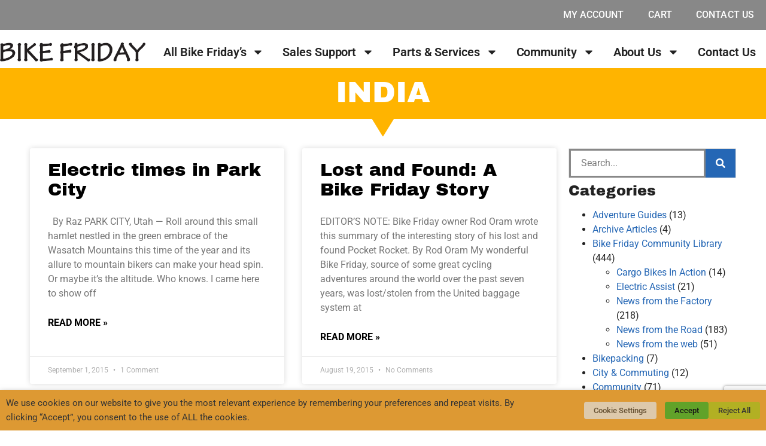

--- FILE ---
content_type: text/html; charset=utf-8
request_url: https://www.google.com/recaptcha/api2/anchor?ar=1&k=6LezapoUAAAAACALzQUoSOv-EwiBiCNgAtw399Sa&co=aHR0cHM6Ly9iaWtlZnJpZGF5LmNvbTo0NDM.&hl=en&v=PoyoqOPhxBO7pBk68S4YbpHZ&size=invisible&anchor-ms=20000&execute-ms=30000&cb=vh0xduowb80w
body_size: 48677
content:
<!DOCTYPE HTML><html dir="ltr" lang="en"><head><meta http-equiv="Content-Type" content="text/html; charset=UTF-8">
<meta http-equiv="X-UA-Compatible" content="IE=edge">
<title>reCAPTCHA</title>
<style type="text/css">
/* cyrillic-ext */
@font-face {
  font-family: 'Roboto';
  font-style: normal;
  font-weight: 400;
  font-stretch: 100%;
  src: url(//fonts.gstatic.com/s/roboto/v48/KFO7CnqEu92Fr1ME7kSn66aGLdTylUAMa3GUBHMdazTgWw.woff2) format('woff2');
  unicode-range: U+0460-052F, U+1C80-1C8A, U+20B4, U+2DE0-2DFF, U+A640-A69F, U+FE2E-FE2F;
}
/* cyrillic */
@font-face {
  font-family: 'Roboto';
  font-style: normal;
  font-weight: 400;
  font-stretch: 100%;
  src: url(//fonts.gstatic.com/s/roboto/v48/KFO7CnqEu92Fr1ME7kSn66aGLdTylUAMa3iUBHMdazTgWw.woff2) format('woff2');
  unicode-range: U+0301, U+0400-045F, U+0490-0491, U+04B0-04B1, U+2116;
}
/* greek-ext */
@font-face {
  font-family: 'Roboto';
  font-style: normal;
  font-weight: 400;
  font-stretch: 100%;
  src: url(//fonts.gstatic.com/s/roboto/v48/KFO7CnqEu92Fr1ME7kSn66aGLdTylUAMa3CUBHMdazTgWw.woff2) format('woff2');
  unicode-range: U+1F00-1FFF;
}
/* greek */
@font-face {
  font-family: 'Roboto';
  font-style: normal;
  font-weight: 400;
  font-stretch: 100%;
  src: url(//fonts.gstatic.com/s/roboto/v48/KFO7CnqEu92Fr1ME7kSn66aGLdTylUAMa3-UBHMdazTgWw.woff2) format('woff2');
  unicode-range: U+0370-0377, U+037A-037F, U+0384-038A, U+038C, U+038E-03A1, U+03A3-03FF;
}
/* math */
@font-face {
  font-family: 'Roboto';
  font-style: normal;
  font-weight: 400;
  font-stretch: 100%;
  src: url(//fonts.gstatic.com/s/roboto/v48/KFO7CnqEu92Fr1ME7kSn66aGLdTylUAMawCUBHMdazTgWw.woff2) format('woff2');
  unicode-range: U+0302-0303, U+0305, U+0307-0308, U+0310, U+0312, U+0315, U+031A, U+0326-0327, U+032C, U+032F-0330, U+0332-0333, U+0338, U+033A, U+0346, U+034D, U+0391-03A1, U+03A3-03A9, U+03B1-03C9, U+03D1, U+03D5-03D6, U+03F0-03F1, U+03F4-03F5, U+2016-2017, U+2034-2038, U+203C, U+2040, U+2043, U+2047, U+2050, U+2057, U+205F, U+2070-2071, U+2074-208E, U+2090-209C, U+20D0-20DC, U+20E1, U+20E5-20EF, U+2100-2112, U+2114-2115, U+2117-2121, U+2123-214F, U+2190, U+2192, U+2194-21AE, U+21B0-21E5, U+21F1-21F2, U+21F4-2211, U+2213-2214, U+2216-22FF, U+2308-230B, U+2310, U+2319, U+231C-2321, U+2336-237A, U+237C, U+2395, U+239B-23B7, U+23D0, U+23DC-23E1, U+2474-2475, U+25AF, U+25B3, U+25B7, U+25BD, U+25C1, U+25CA, U+25CC, U+25FB, U+266D-266F, U+27C0-27FF, U+2900-2AFF, U+2B0E-2B11, U+2B30-2B4C, U+2BFE, U+3030, U+FF5B, U+FF5D, U+1D400-1D7FF, U+1EE00-1EEFF;
}
/* symbols */
@font-face {
  font-family: 'Roboto';
  font-style: normal;
  font-weight: 400;
  font-stretch: 100%;
  src: url(//fonts.gstatic.com/s/roboto/v48/KFO7CnqEu92Fr1ME7kSn66aGLdTylUAMaxKUBHMdazTgWw.woff2) format('woff2');
  unicode-range: U+0001-000C, U+000E-001F, U+007F-009F, U+20DD-20E0, U+20E2-20E4, U+2150-218F, U+2190, U+2192, U+2194-2199, U+21AF, U+21E6-21F0, U+21F3, U+2218-2219, U+2299, U+22C4-22C6, U+2300-243F, U+2440-244A, U+2460-24FF, U+25A0-27BF, U+2800-28FF, U+2921-2922, U+2981, U+29BF, U+29EB, U+2B00-2BFF, U+4DC0-4DFF, U+FFF9-FFFB, U+10140-1018E, U+10190-1019C, U+101A0, U+101D0-101FD, U+102E0-102FB, U+10E60-10E7E, U+1D2C0-1D2D3, U+1D2E0-1D37F, U+1F000-1F0FF, U+1F100-1F1AD, U+1F1E6-1F1FF, U+1F30D-1F30F, U+1F315, U+1F31C, U+1F31E, U+1F320-1F32C, U+1F336, U+1F378, U+1F37D, U+1F382, U+1F393-1F39F, U+1F3A7-1F3A8, U+1F3AC-1F3AF, U+1F3C2, U+1F3C4-1F3C6, U+1F3CA-1F3CE, U+1F3D4-1F3E0, U+1F3ED, U+1F3F1-1F3F3, U+1F3F5-1F3F7, U+1F408, U+1F415, U+1F41F, U+1F426, U+1F43F, U+1F441-1F442, U+1F444, U+1F446-1F449, U+1F44C-1F44E, U+1F453, U+1F46A, U+1F47D, U+1F4A3, U+1F4B0, U+1F4B3, U+1F4B9, U+1F4BB, U+1F4BF, U+1F4C8-1F4CB, U+1F4D6, U+1F4DA, U+1F4DF, U+1F4E3-1F4E6, U+1F4EA-1F4ED, U+1F4F7, U+1F4F9-1F4FB, U+1F4FD-1F4FE, U+1F503, U+1F507-1F50B, U+1F50D, U+1F512-1F513, U+1F53E-1F54A, U+1F54F-1F5FA, U+1F610, U+1F650-1F67F, U+1F687, U+1F68D, U+1F691, U+1F694, U+1F698, U+1F6AD, U+1F6B2, U+1F6B9-1F6BA, U+1F6BC, U+1F6C6-1F6CF, U+1F6D3-1F6D7, U+1F6E0-1F6EA, U+1F6F0-1F6F3, U+1F6F7-1F6FC, U+1F700-1F7FF, U+1F800-1F80B, U+1F810-1F847, U+1F850-1F859, U+1F860-1F887, U+1F890-1F8AD, U+1F8B0-1F8BB, U+1F8C0-1F8C1, U+1F900-1F90B, U+1F93B, U+1F946, U+1F984, U+1F996, U+1F9E9, U+1FA00-1FA6F, U+1FA70-1FA7C, U+1FA80-1FA89, U+1FA8F-1FAC6, U+1FACE-1FADC, U+1FADF-1FAE9, U+1FAF0-1FAF8, U+1FB00-1FBFF;
}
/* vietnamese */
@font-face {
  font-family: 'Roboto';
  font-style: normal;
  font-weight: 400;
  font-stretch: 100%;
  src: url(//fonts.gstatic.com/s/roboto/v48/KFO7CnqEu92Fr1ME7kSn66aGLdTylUAMa3OUBHMdazTgWw.woff2) format('woff2');
  unicode-range: U+0102-0103, U+0110-0111, U+0128-0129, U+0168-0169, U+01A0-01A1, U+01AF-01B0, U+0300-0301, U+0303-0304, U+0308-0309, U+0323, U+0329, U+1EA0-1EF9, U+20AB;
}
/* latin-ext */
@font-face {
  font-family: 'Roboto';
  font-style: normal;
  font-weight: 400;
  font-stretch: 100%;
  src: url(//fonts.gstatic.com/s/roboto/v48/KFO7CnqEu92Fr1ME7kSn66aGLdTylUAMa3KUBHMdazTgWw.woff2) format('woff2');
  unicode-range: U+0100-02BA, U+02BD-02C5, U+02C7-02CC, U+02CE-02D7, U+02DD-02FF, U+0304, U+0308, U+0329, U+1D00-1DBF, U+1E00-1E9F, U+1EF2-1EFF, U+2020, U+20A0-20AB, U+20AD-20C0, U+2113, U+2C60-2C7F, U+A720-A7FF;
}
/* latin */
@font-face {
  font-family: 'Roboto';
  font-style: normal;
  font-weight: 400;
  font-stretch: 100%;
  src: url(//fonts.gstatic.com/s/roboto/v48/KFO7CnqEu92Fr1ME7kSn66aGLdTylUAMa3yUBHMdazQ.woff2) format('woff2');
  unicode-range: U+0000-00FF, U+0131, U+0152-0153, U+02BB-02BC, U+02C6, U+02DA, U+02DC, U+0304, U+0308, U+0329, U+2000-206F, U+20AC, U+2122, U+2191, U+2193, U+2212, U+2215, U+FEFF, U+FFFD;
}
/* cyrillic-ext */
@font-face {
  font-family: 'Roboto';
  font-style: normal;
  font-weight: 500;
  font-stretch: 100%;
  src: url(//fonts.gstatic.com/s/roboto/v48/KFO7CnqEu92Fr1ME7kSn66aGLdTylUAMa3GUBHMdazTgWw.woff2) format('woff2');
  unicode-range: U+0460-052F, U+1C80-1C8A, U+20B4, U+2DE0-2DFF, U+A640-A69F, U+FE2E-FE2F;
}
/* cyrillic */
@font-face {
  font-family: 'Roboto';
  font-style: normal;
  font-weight: 500;
  font-stretch: 100%;
  src: url(//fonts.gstatic.com/s/roboto/v48/KFO7CnqEu92Fr1ME7kSn66aGLdTylUAMa3iUBHMdazTgWw.woff2) format('woff2');
  unicode-range: U+0301, U+0400-045F, U+0490-0491, U+04B0-04B1, U+2116;
}
/* greek-ext */
@font-face {
  font-family: 'Roboto';
  font-style: normal;
  font-weight: 500;
  font-stretch: 100%;
  src: url(//fonts.gstatic.com/s/roboto/v48/KFO7CnqEu92Fr1ME7kSn66aGLdTylUAMa3CUBHMdazTgWw.woff2) format('woff2');
  unicode-range: U+1F00-1FFF;
}
/* greek */
@font-face {
  font-family: 'Roboto';
  font-style: normal;
  font-weight: 500;
  font-stretch: 100%;
  src: url(//fonts.gstatic.com/s/roboto/v48/KFO7CnqEu92Fr1ME7kSn66aGLdTylUAMa3-UBHMdazTgWw.woff2) format('woff2');
  unicode-range: U+0370-0377, U+037A-037F, U+0384-038A, U+038C, U+038E-03A1, U+03A3-03FF;
}
/* math */
@font-face {
  font-family: 'Roboto';
  font-style: normal;
  font-weight: 500;
  font-stretch: 100%;
  src: url(//fonts.gstatic.com/s/roboto/v48/KFO7CnqEu92Fr1ME7kSn66aGLdTylUAMawCUBHMdazTgWw.woff2) format('woff2');
  unicode-range: U+0302-0303, U+0305, U+0307-0308, U+0310, U+0312, U+0315, U+031A, U+0326-0327, U+032C, U+032F-0330, U+0332-0333, U+0338, U+033A, U+0346, U+034D, U+0391-03A1, U+03A3-03A9, U+03B1-03C9, U+03D1, U+03D5-03D6, U+03F0-03F1, U+03F4-03F5, U+2016-2017, U+2034-2038, U+203C, U+2040, U+2043, U+2047, U+2050, U+2057, U+205F, U+2070-2071, U+2074-208E, U+2090-209C, U+20D0-20DC, U+20E1, U+20E5-20EF, U+2100-2112, U+2114-2115, U+2117-2121, U+2123-214F, U+2190, U+2192, U+2194-21AE, U+21B0-21E5, U+21F1-21F2, U+21F4-2211, U+2213-2214, U+2216-22FF, U+2308-230B, U+2310, U+2319, U+231C-2321, U+2336-237A, U+237C, U+2395, U+239B-23B7, U+23D0, U+23DC-23E1, U+2474-2475, U+25AF, U+25B3, U+25B7, U+25BD, U+25C1, U+25CA, U+25CC, U+25FB, U+266D-266F, U+27C0-27FF, U+2900-2AFF, U+2B0E-2B11, U+2B30-2B4C, U+2BFE, U+3030, U+FF5B, U+FF5D, U+1D400-1D7FF, U+1EE00-1EEFF;
}
/* symbols */
@font-face {
  font-family: 'Roboto';
  font-style: normal;
  font-weight: 500;
  font-stretch: 100%;
  src: url(//fonts.gstatic.com/s/roboto/v48/KFO7CnqEu92Fr1ME7kSn66aGLdTylUAMaxKUBHMdazTgWw.woff2) format('woff2');
  unicode-range: U+0001-000C, U+000E-001F, U+007F-009F, U+20DD-20E0, U+20E2-20E4, U+2150-218F, U+2190, U+2192, U+2194-2199, U+21AF, U+21E6-21F0, U+21F3, U+2218-2219, U+2299, U+22C4-22C6, U+2300-243F, U+2440-244A, U+2460-24FF, U+25A0-27BF, U+2800-28FF, U+2921-2922, U+2981, U+29BF, U+29EB, U+2B00-2BFF, U+4DC0-4DFF, U+FFF9-FFFB, U+10140-1018E, U+10190-1019C, U+101A0, U+101D0-101FD, U+102E0-102FB, U+10E60-10E7E, U+1D2C0-1D2D3, U+1D2E0-1D37F, U+1F000-1F0FF, U+1F100-1F1AD, U+1F1E6-1F1FF, U+1F30D-1F30F, U+1F315, U+1F31C, U+1F31E, U+1F320-1F32C, U+1F336, U+1F378, U+1F37D, U+1F382, U+1F393-1F39F, U+1F3A7-1F3A8, U+1F3AC-1F3AF, U+1F3C2, U+1F3C4-1F3C6, U+1F3CA-1F3CE, U+1F3D4-1F3E0, U+1F3ED, U+1F3F1-1F3F3, U+1F3F5-1F3F7, U+1F408, U+1F415, U+1F41F, U+1F426, U+1F43F, U+1F441-1F442, U+1F444, U+1F446-1F449, U+1F44C-1F44E, U+1F453, U+1F46A, U+1F47D, U+1F4A3, U+1F4B0, U+1F4B3, U+1F4B9, U+1F4BB, U+1F4BF, U+1F4C8-1F4CB, U+1F4D6, U+1F4DA, U+1F4DF, U+1F4E3-1F4E6, U+1F4EA-1F4ED, U+1F4F7, U+1F4F9-1F4FB, U+1F4FD-1F4FE, U+1F503, U+1F507-1F50B, U+1F50D, U+1F512-1F513, U+1F53E-1F54A, U+1F54F-1F5FA, U+1F610, U+1F650-1F67F, U+1F687, U+1F68D, U+1F691, U+1F694, U+1F698, U+1F6AD, U+1F6B2, U+1F6B9-1F6BA, U+1F6BC, U+1F6C6-1F6CF, U+1F6D3-1F6D7, U+1F6E0-1F6EA, U+1F6F0-1F6F3, U+1F6F7-1F6FC, U+1F700-1F7FF, U+1F800-1F80B, U+1F810-1F847, U+1F850-1F859, U+1F860-1F887, U+1F890-1F8AD, U+1F8B0-1F8BB, U+1F8C0-1F8C1, U+1F900-1F90B, U+1F93B, U+1F946, U+1F984, U+1F996, U+1F9E9, U+1FA00-1FA6F, U+1FA70-1FA7C, U+1FA80-1FA89, U+1FA8F-1FAC6, U+1FACE-1FADC, U+1FADF-1FAE9, U+1FAF0-1FAF8, U+1FB00-1FBFF;
}
/* vietnamese */
@font-face {
  font-family: 'Roboto';
  font-style: normal;
  font-weight: 500;
  font-stretch: 100%;
  src: url(//fonts.gstatic.com/s/roboto/v48/KFO7CnqEu92Fr1ME7kSn66aGLdTylUAMa3OUBHMdazTgWw.woff2) format('woff2');
  unicode-range: U+0102-0103, U+0110-0111, U+0128-0129, U+0168-0169, U+01A0-01A1, U+01AF-01B0, U+0300-0301, U+0303-0304, U+0308-0309, U+0323, U+0329, U+1EA0-1EF9, U+20AB;
}
/* latin-ext */
@font-face {
  font-family: 'Roboto';
  font-style: normal;
  font-weight: 500;
  font-stretch: 100%;
  src: url(//fonts.gstatic.com/s/roboto/v48/KFO7CnqEu92Fr1ME7kSn66aGLdTylUAMa3KUBHMdazTgWw.woff2) format('woff2');
  unicode-range: U+0100-02BA, U+02BD-02C5, U+02C7-02CC, U+02CE-02D7, U+02DD-02FF, U+0304, U+0308, U+0329, U+1D00-1DBF, U+1E00-1E9F, U+1EF2-1EFF, U+2020, U+20A0-20AB, U+20AD-20C0, U+2113, U+2C60-2C7F, U+A720-A7FF;
}
/* latin */
@font-face {
  font-family: 'Roboto';
  font-style: normal;
  font-weight: 500;
  font-stretch: 100%;
  src: url(//fonts.gstatic.com/s/roboto/v48/KFO7CnqEu92Fr1ME7kSn66aGLdTylUAMa3yUBHMdazQ.woff2) format('woff2');
  unicode-range: U+0000-00FF, U+0131, U+0152-0153, U+02BB-02BC, U+02C6, U+02DA, U+02DC, U+0304, U+0308, U+0329, U+2000-206F, U+20AC, U+2122, U+2191, U+2193, U+2212, U+2215, U+FEFF, U+FFFD;
}
/* cyrillic-ext */
@font-face {
  font-family: 'Roboto';
  font-style: normal;
  font-weight: 900;
  font-stretch: 100%;
  src: url(//fonts.gstatic.com/s/roboto/v48/KFO7CnqEu92Fr1ME7kSn66aGLdTylUAMa3GUBHMdazTgWw.woff2) format('woff2');
  unicode-range: U+0460-052F, U+1C80-1C8A, U+20B4, U+2DE0-2DFF, U+A640-A69F, U+FE2E-FE2F;
}
/* cyrillic */
@font-face {
  font-family: 'Roboto';
  font-style: normal;
  font-weight: 900;
  font-stretch: 100%;
  src: url(//fonts.gstatic.com/s/roboto/v48/KFO7CnqEu92Fr1ME7kSn66aGLdTylUAMa3iUBHMdazTgWw.woff2) format('woff2');
  unicode-range: U+0301, U+0400-045F, U+0490-0491, U+04B0-04B1, U+2116;
}
/* greek-ext */
@font-face {
  font-family: 'Roboto';
  font-style: normal;
  font-weight: 900;
  font-stretch: 100%;
  src: url(//fonts.gstatic.com/s/roboto/v48/KFO7CnqEu92Fr1ME7kSn66aGLdTylUAMa3CUBHMdazTgWw.woff2) format('woff2');
  unicode-range: U+1F00-1FFF;
}
/* greek */
@font-face {
  font-family: 'Roboto';
  font-style: normal;
  font-weight: 900;
  font-stretch: 100%;
  src: url(//fonts.gstatic.com/s/roboto/v48/KFO7CnqEu92Fr1ME7kSn66aGLdTylUAMa3-UBHMdazTgWw.woff2) format('woff2');
  unicode-range: U+0370-0377, U+037A-037F, U+0384-038A, U+038C, U+038E-03A1, U+03A3-03FF;
}
/* math */
@font-face {
  font-family: 'Roboto';
  font-style: normal;
  font-weight: 900;
  font-stretch: 100%;
  src: url(//fonts.gstatic.com/s/roboto/v48/KFO7CnqEu92Fr1ME7kSn66aGLdTylUAMawCUBHMdazTgWw.woff2) format('woff2');
  unicode-range: U+0302-0303, U+0305, U+0307-0308, U+0310, U+0312, U+0315, U+031A, U+0326-0327, U+032C, U+032F-0330, U+0332-0333, U+0338, U+033A, U+0346, U+034D, U+0391-03A1, U+03A3-03A9, U+03B1-03C9, U+03D1, U+03D5-03D6, U+03F0-03F1, U+03F4-03F5, U+2016-2017, U+2034-2038, U+203C, U+2040, U+2043, U+2047, U+2050, U+2057, U+205F, U+2070-2071, U+2074-208E, U+2090-209C, U+20D0-20DC, U+20E1, U+20E5-20EF, U+2100-2112, U+2114-2115, U+2117-2121, U+2123-214F, U+2190, U+2192, U+2194-21AE, U+21B0-21E5, U+21F1-21F2, U+21F4-2211, U+2213-2214, U+2216-22FF, U+2308-230B, U+2310, U+2319, U+231C-2321, U+2336-237A, U+237C, U+2395, U+239B-23B7, U+23D0, U+23DC-23E1, U+2474-2475, U+25AF, U+25B3, U+25B7, U+25BD, U+25C1, U+25CA, U+25CC, U+25FB, U+266D-266F, U+27C0-27FF, U+2900-2AFF, U+2B0E-2B11, U+2B30-2B4C, U+2BFE, U+3030, U+FF5B, U+FF5D, U+1D400-1D7FF, U+1EE00-1EEFF;
}
/* symbols */
@font-face {
  font-family: 'Roboto';
  font-style: normal;
  font-weight: 900;
  font-stretch: 100%;
  src: url(//fonts.gstatic.com/s/roboto/v48/KFO7CnqEu92Fr1ME7kSn66aGLdTylUAMaxKUBHMdazTgWw.woff2) format('woff2');
  unicode-range: U+0001-000C, U+000E-001F, U+007F-009F, U+20DD-20E0, U+20E2-20E4, U+2150-218F, U+2190, U+2192, U+2194-2199, U+21AF, U+21E6-21F0, U+21F3, U+2218-2219, U+2299, U+22C4-22C6, U+2300-243F, U+2440-244A, U+2460-24FF, U+25A0-27BF, U+2800-28FF, U+2921-2922, U+2981, U+29BF, U+29EB, U+2B00-2BFF, U+4DC0-4DFF, U+FFF9-FFFB, U+10140-1018E, U+10190-1019C, U+101A0, U+101D0-101FD, U+102E0-102FB, U+10E60-10E7E, U+1D2C0-1D2D3, U+1D2E0-1D37F, U+1F000-1F0FF, U+1F100-1F1AD, U+1F1E6-1F1FF, U+1F30D-1F30F, U+1F315, U+1F31C, U+1F31E, U+1F320-1F32C, U+1F336, U+1F378, U+1F37D, U+1F382, U+1F393-1F39F, U+1F3A7-1F3A8, U+1F3AC-1F3AF, U+1F3C2, U+1F3C4-1F3C6, U+1F3CA-1F3CE, U+1F3D4-1F3E0, U+1F3ED, U+1F3F1-1F3F3, U+1F3F5-1F3F7, U+1F408, U+1F415, U+1F41F, U+1F426, U+1F43F, U+1F441-1F442, U+1F444, U+1F446-1F449, U+1F44C-1F44E, U+1F453, U+1F46A, U+1F47D, U+1F4A3, U+1F4B0, U+1F4B3, U+1F4B9, U+1F4BB, U+1F4BF, U+1F4C8-1F4CB, U+1F4D6, U+1F4DA, U+1F4DF, U+1F4E3-1F4E6, U+1F4EA-1F4ED, U+1F4F7, U+1F4F9-1F4FB, U+1F4FD-1F4FE, U+1F503, U+1F507-1F50B, U+1F50D, U+1F512-1F513, U+1F53E-1F54A, U+1F54F-1F5FA, U+1F610, U+1F650-1F67F, U+1F687, U+1F68D, U+1F691, U+1F694, U+1F698, U+1F6AD, U+1F6B2, U+1F6B9-1F6BA, U+1F6BC, U+1F6C6-1F6CF, U+1F6D3-1F6D7, U+1F6E0-1F6EA, U+1F6F0-1F6F3, U+1F6F7-1F6FC, U+1F700-1F7FF, U+1F800-1F80B, U+1F810-1F847, U+1F850-1F859, U+1F860-1F887, U+1F890-1F8AD, U+1F8B0-1F8BB, U+1F8C0-1F8C1, U+1F900-1F90B, U+1F93B, U+1F946, U+1F984, U+1F996, U+1F9E9, U+1FA00-1FA6F, U+1FA70-1FA7C, U+1FA80-1FA89, U+1FA8F-1FAC6, U+1FACE-1FADC, U+1FADF-1FAE9, U+1FAF0-1FAF8, U+1FB00-1FBFF;
}
/* vietnamese */
@font-face {
  font-family: 'Roboto';
  font-style: normal;
  font-weight: 900;
  font-stretch: 100%;
  src: url(//fonts.gstatic.com/s/roboto/v48/KFO7CnqEu92Fr1ME7kSn66aGLdTylUAMa3OUBHMdazTgWw.woff2) format('woff2');
  unicode-range: U+0102-0103, U+0110-0111, U+0128-0129, U+0168-0169, U+01A0-01A1, U+01AF-01B0, U+0300-0301, U+0303-0304, U+0308-0309, U+0323, U+0329, U+1EA0-1EF9, U+20AB;
}
/* latin-ext */
@font-face {
  font-family: 'Roboto';
  font-style: normal;
  font-weight: 900;
  font-stretch: 100%;
  src: url(//fonts.gstatic.com/s/roboto/v48/KFO7CnqEu92Fr1ME7kSn66aGLdTylUAMa3KUBHMdazTgWw.woff2) format('woff2');
  unicode-range: U+0100-02BA, U+02BD-02C5, U+02C7-02CC, U+02CE-02D7, U+02DD-02FF, U+0304, U+0308, U+0329, U+1D00-1DBF, U+1E00-1E9F, U+1EF2-1EFF, U+2020, U+20A0-20AB, U+20AD-20C0, U+2113, U+2C60-2C7F, U+A720-A7FF;
}
/* latin */
@font-face {
  font-family: 'Roboto';
  font-style: normal;
  font-weight: 900;
  font-stretch: 100%;
  src: url(//fonts.gstatic.com/s/roboto/v48/KFO7CnqEu92Fr1ME7kSn66aGLdTylUAMa3yUBHMdazQ.woff2) format('woff2');
  unicode-range: U+0000-00FF, U+0131, U+0152-0153, U+02BB-02BC, U+02C6, U+02DA, U+02DC, U+0304, U+0308, U+0329, U+2000-206F, U+20AC, U+2122, U+2191, U+2193, U+2212, U+2215, U+FEFF, U+FFFD;
}

</style>
<link rel="stylesheet" type="text/css" href="https://www.gstatic.com/recaptcha/releases/PoyoqOPhxBO7pBk68S4YbpHZ/styles__ltr.css">
<script nonce="auEMzlRHUE59OpAUsGbioA" type="text/javascript">window['__recaptcha_api'] = 'https://www.google.com/recaptcha/api2/';</script>
<script type="text/javascript" src="https://www.gstatic.com/recaptcha/releases/PoyoqOPhxBO7pBk68S4YbpHZ/recaptcha__en.js" nonce="auEMzlRHUE59OpAUsGbioA">
      
    </script></head>
<body><div id="rc-anchor-alert" class="rc-anchor-alert"></div>
<input type="hidden" id="recaptcha-token" value="[base64]">
<script type="text/javascript" nonce="auEMzlRHUE59OpAUsGbioA">
      recaptcha.anchor.Main.init("[\x22ainput\x22,[\x22bgdata\x22,\x22\x22,\[base64]/[base64]/[base64]/[base64]/[base64]/UltsKytdPUU6KEU8MjA0OD9SW2wrK109RT4+NnwxOTI6KChFJjY0NTEyKT09NTUyOTYmJk0rMTxjLmxlbmd0aCYmKGMuY2hhckNvZGVBdChNKzEpJjY0NTEyKT09NTYzMjA/[base64]/[base64]/[base64]/[base64]/[base64]/[base64]/[base64]\x22,\[base64]\\u003d\x22,\x22RsKDfUbCiipawoJbw6rCh2RJZCRHw6/CuWAswr11A8OPLMO0BSgCGyBqwoDCt2B3wo7CgVfCu2HDq8K2XUjCkE9WJsOPw7F+w6k4HsOxLEsYRsO+V8KYw6xrw5cvNjtLa8O1w4HCjcOxL8KTEi/CqsKGG8KMwp3DpcO1w4YYw6HDlsO2wqpzJioxwr/DnMOnTVbDn8O8TcOPwpU0UMOmeVNZWRzDm8K7a8KOwqfCkMOZWm/CgQPDr2nCpwRYX8OALMOBwozDj8OTwq9ewqpOdnhuCMOUwo0RMcObSwPCu8KUbkLDsDcHVFpeNVzCm8K0wpQvLQzCicKCRUTDjg/[base64]/CjlZocMKTTUg9WMOVw65ewoxmO33DhRRTw5dfw5PCmsKjw40WA8OywrHCl8O/DnHCocKvw40Cw5xew7MkIMKkw4xHw4N/MQPDux7CicK/w6Utw6ASw53Cj8KtH8KbXwvDgsOCFsORM3rCmsKcNBDDtlt0fRPDnDvDu1kjUcOFGcKbwqPDssK0WsKOwro7w5IQUmEpwoshw5DCg8ORYsKLw6sSwrY9DMKNwqXCjcOSwqcSHcKzw55mwp3CmXjCtsO5w6bCscK/w4huDsKcV8KwwrjDrBXCvMKawrEwFQsQfUPCp8K9QkgTMMKIUFPCi8OhwpzDtQcFw5nDu0bCmn7CsAdFDMKOwrfCvlFnwpXCgxxCwoLCsl/[base64]/DkFLDnMKJS8Oaw4wmdsOEUcO5w7xrw5kkwovCicKFRC7DmDjCjxAswqrCilvCuMO/dcOIwpABcsK4DQJ5w54jQMOcBAMIXUlnwonCr8Kuw5vDjWAiYcKmwrZDNVrDrRAbYMOffsKywpFewrVKw79cwrLDjcKFFMO5XcKvwpDDq03DlmQ0woXCtsK2D8OlWMOnW8OqT8OUJMKTfsOELQxzAMOMDj5GK3UwwqlJG8O9w7/CksOKwqTCsnLDhzzDlMOlZ8KXY3NBwqEUEx5QB8Kkw5MFB8OSw5XDrsOUIwQYWMKmwoHCi3pHwq3CpivCkgAGwrFMOCsMw7PDg3EecEfCix5Gw4HCjhrCq1UDw45YFsKGw6XCuzTDg8K8w6EkwpfDs2tnwoBtacKnQMK1bcKtY1nDsChnD3UWOcOlXTkCwq/Dg3fDrMKNw6rCg8KHejAFw65sw79yaXolw4PDoDbCs8O1K17CnxvCtWnCoMOAA0kvPncewoXCjMOWO8KAwrTCjsKuBMKHRMOgZDLCv8OXDgHCn8O/Kxlwwq0veBgAwoNzwrYoCcOdwrIWw67CusOawqwLEBHCompuCXrDk3PDn8Kiw5HDs8OCNMOQwqnDpFZHw5J0QsK0w79GT0nCkMKldMKPwpsFwqd5dXwjCcO6wpvDhMOWdcKPN8Ohw7TCgCwew4TChMKWEMK/CxDDtEMCwobDicK6wojCi8Kgwrt8BsOQw6ogE8KNPXUawo/DgQkMfVY8OhXDrnLDkCY7VgnCuMOmw7dEcMKoOD9Jw4g3ecORwq90w7nCjihcWcOLwp89eMKgwqVVfzkkw4A6woFHwq/DmcO4wpXDnkhww5Mkw7PDhhtrdMOUwp9UR8K0Pk7CnTDDqWQJe8KCYW/Cug4uP8KKPcOHw63CrAPDu20Dw6I6w5NBwrBsw4PDrcO6w4PDrcK+eB/[base64]/DtEJ5D8OZYcKFeGvCm0c0ZcKQwo7DiMKoG3Jffh/CiGvDvUvCuW9nPcOSV8Kme3nCoyDDrBjDjHnDncOLdMOSwo7ClcOWwoNNEzLDucOdCMOYwq/[base64]/[base64]/CuGBdwrzDksO7ZRc3Vzx+w4xEwqjCusOfw6fChBfDucOsEcO+wpnCtyTDlGzDhh5NY8OTXwTDv8KcV8OAwqBLwrLCowPCtcO/w4BVw5Rtw73CpEBlFsK0Jmx5w6h+woJDwqHDqSR3SMK/w70QwpHDt8OmwobCnwM0UinDvcOLw5wkwrTCtXJXYsOdEcKbw6Jew7ENWAnDpMOhw7LDoSEbwoXCkl8Vw6zDg1Q+wqHDuUcTwr1vLRrCn2/[base64]/[base64]/Ci8OwwphzC8K6wp/CssK8Y8KSwrhbw4rClXPDtMOEX8KpwrMIwrpGWWUuwobChcO2H0wFwpZWw4rCq1Rrw7QoNGEvw74Mw7DDo8O/aG4dRlfDt8Ohw7lNXcKzwqzDk8OCAsKxWMOlBMKqHmzCgMKpwr7ChcOrbToIcRXCuHJ+woHClg3CqMOka8O1UMO7bmwJAcKWw7bCl8O3w79cc8OCQsKdJsOhdcKgw69Gw71Ww4nChUgHw5/DhiFNw67CjQtywrTDvEhCKVlcRsKew4c/[base64]/[base64]/DqQ0Cw7zDjcKSVB13wo58wpcRwpvDtQXCvwbCkcOgw53DicK5byEZd8K9wpXCni/DnQwAIMKWP8OWw4wWLMK7wpnCncKCwpnDs8OzMiNCTzfCmlrCrsO0woXClwYew6XDk8OlCXnDncKNZcOpZsObwofDvHLCrh1yN0bCtDIywqnCsBR6Q8KWH8KLaljDqxzCj2kyF8O/IMO+w47CrlwOwofClMKqw5xZHi/Dv3pWAzTDuxQawqjCo1rCgEPDrxlywrh3wrbDoTsNYncrX8KUEFYJeMOwwpwtwrkaw4kNw4EzbxXCngJ3JsObV8KBw7/[base64]/[base64]/CnsK0RMOPwqvDsCbCkzYrw6HCtsKPwqvCk8KQYSLChcOkwr4wEB7DnsK7fWQ3b0vCnMOMVw1JQsKxBMKqdsKlw4zCkMOSdcOBYsOWwpYGWlTCncOVwqfCl8O6w7MNwpzDqxl6IMKdHRDCh8KrdwxQwrdnwqFJD8KVwq4+w7Fwwq7Cgk7DuMK9RcKwwq9vwrB/w4/[base64]/[base64]/DnMKgw5kNA3djecKpbRLCscO4fV7DkMKNUcKicX3Dhy0hQsKOw7jCuDbDusKqa1saw4EuwosHwqRfD145wodbw6jDrV94KMOBYMKVwq9iYxpkCXLCjkA8wqTDg0vDuMKjUR/[base64]/[base64]/w5luB3AeEh49RwfDpcOUf0kjw6HCmgHDmnp+wq5Kwp0xwofDpcOSwqcpw6jDhsKcwq7Dpk7ClzzDtS9qwqh/HlTCuMOJw6rCkcKRw5rCoMOec8K/esOVw4jCv03Cl8KfwoVGwoXCoHxPw7fDpsK8WRoowqHDtDDDg1zCqcO1wrnDvD1KwpINwojCo8O5eMKNV8O1J01NPH8RasKrw48Hw7wJOX4efcKXHXsSfi/DhWQgX8O4K00rDsOzMSvCpnDCnyEww7J5wpDCr8OVw7dLwp3DriIaBDZLwrbCv8OUw4LCp2fDiQ3DnsOAwqhAw6jCuABFw7bCoi7CrsKGw5jDuR8Ewp41wqBbw6bDr3fDjETDqWrDkcKPGjXDqMKQwoDDslBzwpEuEsKQwpJMfcKDVMOKw7rCmcOsLB/Dr8Kfw4Buw7dhw4HDkABuVULDnMOcw5vCmytrbcKIwqfDjcKcehfDhsOtw7F4UsOrw4UrBcKyw4saA8K9Wz/CtMK2KMOlbkzDu2low7x1XHfCh8KdwoDDjsOvwrTDuMOqfRMywqTDl8OzwrNsVXbDtsONfEHDpcOaUFLDt8O4w51OQMOEaMKEwrsKa1fDsMKTw4PDuXDCl8K9w7LCjirDq8KMwrcXUB1BXE9swovDlMO2aRjCoxcRdsO/w7N+w7kuwqREWFjDgcOyEl3CscKtNcOGw4DDiBpgw4zCiX9owphuwo7DggjDmcOpwopDNcK+woDDtsKLwobCt8Kiw5gBPRrCojlVdsKswrnCt8K9w47ClsKKw63CucKALMOAGknCmcOSwpkwDnNZIMO3Hn/DhsKeworCpcO7ccKzwq7DuG/DicOWwpvDn0smw6XCisK+MsO8HcOkdHB4PcKDTRcoIH/ClENIw4NdDCx4LcO2w4/Dkn3DuXnDl8OAF8OrX8OtwrjCssKFwrnCkXQuw5l8w4gAVVccwqLDp8KfNWY/S8O1wqpHUcKlwq/CoDPDlsKEPsKhUMK+fMK7VMKzw5xswqB5w58KwqQiwooIaxHDiwjCkVpLw7Qvw74EIwfCusKOwoDCrMOaL2rDqivClMOmwq/Dr3IWw5bDg8KabsOPe8Oewq/[base64]/BBvCqEpiwqXCuMOFfFrDpSZrwrhweSJRd3/Cr8O7QjQ9w6hpwoIFShV7X2Bow6jDrcKywr9Wwq4FNW9FWcKCOQpYBcKjwoHCqcKZX8KyXcONw4/CpsKNCsOBEMKGw7Ibwr56woLDm8KawrsEw4k5woTDm8KBcMObScKZUSXDisKXw7UCCVXCp8KQH3LCvh3Dq3TCl18OfxTCjATDmXFRD2BMZMKeQcOuw4otGWjCmAtfAcKncDtBwqIYw6/Dr8KfLcKlwpfCq8KBw75kw5tKIMKFCGLDvcOZEcO5w4fCnRjCpsOiw7kSXMOsGBbCrcOtLEQkFsKow4bCmQzDksOnG1s6wq/DpWrClcOgwqjDucOTURHDjcKnwqLCp13CgnA6w6jDsMKvwq4cw5IPwrPCpsKlwpnDj0TCnsK9worDllRVwpJgwrsJw77DusOFbsK/w4huAMKCVMKocBHCjMOWwoggw6DCsxHCrRgFCT7Cvh4BwpzDsR8ZSzTDmwDCpsOIAsK/woALMybDhsK5aE0ew67Ch8Oew5nCucKcUMOKwppeHFrCrMOPRCQ+w5LConzCl8Khw5DDs3/DlEXCrsOyUWdBJsK0wrYDDVHDmsKkwqkpEX7CscKpa8K9GCYcNcKtfh4nGsOnQcKdOBQyT8KWw4TDlMKjCMK7UVRYw7DDgSYbwobClizDmcKGw782CX7ClsKuT8KJC8OKasKXNQFnw6gcw6DCnR/DgMOkMHjCucKtwovDusOuKMKgFW89FsKrw4XDuwckf2UlwrzDjMOOE8OxNEJbB8O9wobDnsOWw7BMw4/Di8KWKSzDhlV5YjR9e8ORw654woLDumrDpcKIDcOGJMOnX090wodAVyVpR19owp03wqHDscKhPcKMwo/DjUPDl8OsAcO4w65zw6Erw7Uuf2JxeQTDoxd/csKxwoFzaCvClsKzf0Bjw5ZAV8OCHsOgNDU0w55iccKYw63DhcK5KDDCk8KeDFkVw7QAegtlWsKkwozCuHd9MMOLw4/Cs8KCw7nDjgXCjcOtw6nDhMOITcODwrjDrsKYL8KBwrHDn8OMw58EQcKxwrwMw7TCrzNIwqs/w4sPwqw4RQXDrTpVw6swSsOqQMO6V8K3w4NfFcK/[base64]/DoFkwR8OIwr7Ciz8QUFl0wrrCn8OMwpoAw6kGwqvCkhBvw4zDq8OYwoAIECjDtsOzJUUuTiPCusKswpYhw4NJSsKTDkjDn38gbsO8w5nCj0dhG24Kw7XCjAB2wpI1woHCkW7Dkm1mN8KGaVbCnsKOwpYybhLCpRLChwtgwozDlcKvccOpw6B3w6/ChMKzRlkvHcOLw5jCn8KPVMO/YRPDrE0kT8KAwpvCkTtyw6MiwqIbb0PDkMKHYxPDo1Vdd8OSw7ILaU/CrHrDh8K/w4HDgxLCqMK1w4tGwr3Cmy1vHCwqO1ozw6s8w6rCnTvCmxzCqkFmw7N6EWwPMzTDsMOcDcOYw6ggNAByRxvDjsKgQhxWTlByVMOZSsOVKixjaSDCg8OtaMKJOWlAZDl2XyMbwqvDpjZ0CMKXwozCjDHCnCoGw4cLwoM+GG8kw5jCmxjCvQ7DmsK/[base64]/DqxRowps3w63CiMOUK8Oqw4DDo8OrOh5Uw5w9CcKgGAzDtmt0QlzCtsKmdljDscK/[base64]/[base64]/DqH7Chz7DrXDCq8OeWD0Uw7vCrnnDn10xSwrCq8O6CcOBwqHCrcO9GMO4w6rCocOTw5tNfmdnTw4YRRw8w7PDgsOHw7fDmDI1HiABwo3ChAprScOseURiWsOUG04tdCPCh8Ofw7IOLFXDiWbDhF/[base64]/woXCrVHCosO8cFlZDMOMwqLDqW4jw47CrcObUMOow6JHGsKBWm3Cr8KGwo3CugHCtjoow5shZlJMwq7Clg1Dw4tkw5XCnMKNw5HDq8OyLUAVwp9PwpkDAcKPUBXDmALCiwBbw4jCssKEW8K3X3NVwoFgwo/Chyk8RhFbJwAXwrzCqsKJOsO2w7TDjsKEcV56KzldPkXDlzXDn8OdLn/[base64]/Dj2cuPQx4w5B1DQ9OwrjCvm1Rw64Pw5l/[base64]/DpcOOw4vDlH1jwoXDuXoNQXR3VcOzw5w5w45awr9hHW3ConJtwoxcQWPCpVLDokbDssOtw7DChC1iI8OXwozDrcOTGE9OQHZ2wpceXMO8wp7Cq1l4woRZBQhQw5Vyw5nDhx07Yjtww7VCI8K2BcKuwrzDr8Kvw6p0w4/CkCHDqcOawqpHKcKxwqMpw798FQ9Ow5U5MsKdIj3CqsOBasOIIcKGZ8KCZcO2QArCi8OaOMOsw6olPxkKwr/CuEHCpTjDp8OFRDPDl2VywoRLDcOqwogXwqkbQcKxDsK4OyRBaj04w6Fpw5/CiRbCnVtGwrnDhcOAV1EmCcOAwrvClF0tw4weZcKpw7zCsMKuwqHCj2/Ctnt4WUYpWMKQXsOiYcOOKcKPwqxhw6ZIw5cRN8Ojw75TAMOmL3BcccOUwrgXw7zCsCMwfyFpwotHwrfCtRJywrXDp8OQci5BCsO2OAjDtDDCjMOQTsOkIRfDj3/Cv8OKWMKrwpgQwozCncKIK2vCh8O+ST0ywohaexXDu37DoQ7DuH/[base64]/Co8ObwqIgWEXCulbCi8KvaVDCqcO6HVDCocOfwrQeX1MoIQptw44LaMKoQTpHPlUIGMOqK8Kww6EzRA/Du0cXw6cYwpRkw4nCglnCvsO5V2IwGcKYElpRCEPDvU5dOMKcw7QeU8KZRXLCpDEGFQnDvMObw43DscKTw5nDoHPDl8KJDhnCm8OKwqfDm8KVw4BBBFgHw6Z+IcKRwrZ4w6gwC8OBBRjDmsKSw5LDqMOywo3CiCt/w7EiJ8Oiw7zDoC3DoMOWHcOrwpxmw4Miw4V4wo1GZV/DnE4Nw7EubMOkw4t9PsKDOMOLKyhkw53DtQrCklPCnU/CiWPCh0zChl8ocRvCgVXDjEBnTcOqwqYvwoZRwqgxwohSw7FPZsOABhfDvmguIsKxw6IEfScAwo5zNsK0w7JSw5PDscOKwqZCScOtwpkcUcKtwovDrcKcw4TCgxhSwrbCgxg9B8KHBcOrZcK/[base64]/w7fCgiAfFwfDhsK8wpw2w6/DnR5IBsKqw7jCiT7Ds2tswqTDgcOsw4LCuMODw51MRcOPUAccfsOFa3YUEQ18wpbDmzk/w7NBwqd6wpPDjQ5CwrPCmBwOwqxJw5h3YzLDrsKAw68ww6RRIEBHw6B/w7PCu8K9JFpPBnPDrEXCscKLwrTDpy8Lw5gww4jDszvDvMOLw4nDnVBSw5Jyw6MDaMKuwoXDrx/DvF8zYGFOwonCoRzDsnDChip7wozDijPCv0dsw64xw4zCvDzCnMK1KMKLw5HCicK3w5weD2J8w5F1asK7wo7CgTLCscORw5I+woPCrMKMw7vCqRtMwq7DsgJMYMOMOyYhwrvDr8K6wrbDjmx/IsOAPcOowp5HFMKdbSlMwrR/fsKFwoEMw4VEw5bDtUZgwqjDt8Kew7zCp8OaJhgmJsOFJS3CrUjDnggdwp/CvcKZw7XDlATDlsOmPFzDjMOewq3CmsOlMwDCsA/CsWs3wp3Dv8KhDMKBfcK/w6FQw4nCnsOlwqZVw4/CpcKnwqfCmRrDkhJfZsOaw54WKnHDk8Khw5XDnMK3wqrCpU/[base64]/w63CuUbDmMOvM31cwqHDtk0TDsKfYcOWw4bChMO+w6fDukvChcKEQ0IFw5/DsHvCj0/[base64]/DlMO2JMK7NXHCiBjCjjskwrF/WjPCucOLw4I9RnDDmkHDp8K1Ph/Dj8KUMUUtF8K0bS1IwrTCh8Oqf2FVw6txVzpLw6g+HBTDnsKmwpc3EcOmw7PCjsOcDSjCjsOOwrbCsUjDkMOgwoAww7cafkPCvMKeMMKYQjfCr8KIMGHClMOlw4B5TygXw6shMFJ3d8OEwr5/wobCqMOxw7h6VQXCqks7wqRyw7wJw4kIw4AWwpPCgcO2w4IqQcKIGQLDvMKtwqxMwrzDgm7DoMORw78CHyxUw5HDucKrw5hHJBhTw7vCpSbCu8K3VsKXw7nChXF+wqVAwq83wovCs8K2w7tzZXrDlTfDoi/CvsKSWMK6wroLwqfDh8KEIxnCjXnCh2HCvW/CvMKgdsOicMKhWXrDjsKAw4HCocO5SMKaw5bDm8O/dcK+R8KYHsOPw4BFR8OwBcKgw4DCk8KbwqYSwqBBw6Ugw4AcwrbDrMKgw5jCrcK+ECIyEB9Rcm5/[base64]/[base64]/DkHfDq8KmwoUZw5DDosO3Ux/CscKFwrHCnmN4KsKYw7p4wq3CjsKIecKwFRXDhy7DpiLDtGIoOcKRJhPCpsKuw5V2wp8bbcKuwpjCpTbDkMOQF0fCl1owDMK1UcK8ICbCqwDCrzrDqERgOMK5w6DDrxpsTH1PdjJ/GElvw41hJDLDhBbDm8Kew6vCp2kebwPDrBk/[base64]/Dm0PDnxbCpDzCscK4w6JwwojDnsOkwo3CmBdWTsO8wqjDjcKtwq06L3/[base64]/wrUnwodRRcO5wqYfw73DnsOKw6EQwo3Dv3AoU8K6fcOhB8KRwoDDl2gqQ8KyPMKGVFrDi0LDq3vDi11iSU/CrHcXw7TDlVHCiEkCG8Kzw7/[base64]/[base64]/ChcO4CsKUwpU7w7Z8OMKqw4p4wrILeWs1woh3w5PCicOzwqdOwqrClcOjwp1Fw7bDoXPDoMO7wrLDizscP8KVwqXDklJ4wp9fTMKrw6oUP8KuFg4qw58wX8OdAD4Gw7www4ZjwrJicXhxCRvCo8OxagHCrT0Pw7rDlcK/[base64]/CqMOjBMOBwp3Ck8Kiw7rDshvDtcKIMnrCqQ7CpELCnjZsbMOyw4bCvwvCl0E1eRDDmBw/w6vDocOzJwUgw5Vrw4xrwqDDmsKKwqoXwqRxwo/DtsK5fsOBBMKaYsKXwpjDvcO0wrAGQMKtVl4tw5nCs8KLalUhFHpnfnNhw7/CgnIMAUEqH2XDgRzDuSHCkHU7woLDohEOw6TChSHCo8Kdw7xHK1I7WMKFel/Dh8Osw5U4QhzDuVMIw7TDosKbd8OLJxLDqQc+w4M4wrF9J8K4KMKJw7zCtMOMw4ZnWwQHaAHDokfDkj3DiMOMw6MLdsK+wr7DkX8RB1vDoR3DtsKcw7/CpSoRw6zDhcO/[base64]/PwTCqMODwoLClsO/QE5Zwo3DmQkWLy3CrlbDpBkhw6nDsijCjhENK2/CiFxnwpzDk8Obw53Drxw7w5XDrsO8w6fCkyBVFcKHwrhtwrlRKsO5DS3ChcORA8KbJl3CqsKLwrQUwqUCOcKbwofCmwdow6nDhcOSagbDsBQhw6dVw6/DssOxw5sywprCvHUmw6EGw6k9bCvCiMOBT8OCGMOyEcKdV8OrOTh7N11EeyjCgcK5w4HDrmQPwp1HwpfDksOYd8O7wqPDsi5bwp0hTnHDqQ/[base64]/[base64]/DtsO2wqxfw4rCk8OAJcOXQ8Kiw6vCjwJiKmXDsGI+wrkrwpjDusOeVihZwpHCnw1Nw7bCqsKkM8OrbsOBeAVxw7zDpyvCl3/[base64]/XXxNwo43wobCmsOrQHrDucKxNsOgXsOVw7jCnjBbCMK3woxAO1/[base64]/DrMOsw6PCkHxpw5HCj2BML1/[base64]/[base64]/LcKgF8K7w6Qkw7lfw7TDtMOgIMKpwqobdi4lYMK6wo5yIw0+Yj44wpHDh8OTIcKXMcOAABPCiCLDpMOPA8KWamJ/w6jDlcORS8OkwpEOMsKaAUvCuMOZw77CgUzCkw12w67CocORw7cmQVNNMMKRfzrCkwfDhVgjwo7CicOHw6/DpQrDmxNeKjkNXsKTwps+HsOLw6sAw4EPP8Khw4zDg8Ohw6dow7/CoSgSOAnChMOOw7pza8O7w6TCh8KFw5/CojQUw5F+bgp4H3QQwporwpxnw41BOsKAOcOdw4/[base64]/w6LCpDLDsXx4RlsfNcONwrxNb8Oow7LDnk3Cq8OGw6hrfcK7dXvCisO1BjghExokwrUnwp1HZR/DhsKsTBDDh8ObagU9wo9GVsOXwrvCuw7Cv3nCr3TDs8Kowo/ChMO1bsOGE2vDm2URwplvdsKgw7oLwqhQEcOCHEHDu8K/fsOaw6bDgsK8AEoiWMOiwrHDojYvwo/ChW7DncOpHcOcFRTDvRXDpxHCl8OjM2TDng8pw5NiAFhPAMOaw6M6XcKkw6PDo0zChWnDlsO6w5XDkA5ew4/DiQN/E8O/wrzDszLCn3wrw6rCjEU9wqzDgsKaPMOiRMKTw63CtQBRRyLDhmh/[base64]/TiRZYMKZwqISw6FHwrzCncONbSBpw6rDm3XDmMK+LRtsw5bDrTfCs8KDw6HDrUzCuUVgLlbCmSxpAsOswoPCpw/DusO/QCbCtEFeFk1CeMKITm/CnMOQwogswqgEw6NOKsKBwqbDtcOEwqDDsE7CoG89BMKUBcOKD13CsMOWIQQvbcO/[base64]/DnWUZChkrRMO7DSTCh8KMw7UFQiYZcg/DvcK7OMKGBMORwr/Dk8OnMGvDtnbDgD0Nw6/DhsO6WmTDuwo9aSDDtys2w5EIOsOLPSPDnzHDvcK0VEg7PWrClUIgw7UDdwYVw4powpUjMHvDjcO0w67CsnocQ8KxFcKDRsOHX0g8PcKNFsOTwpt5w67Dsh8RHUzDlX46dcOSDyFvEj4NN1AvLj7CqE/[base64]/[base64]/CvRXDl1zDv17Cj1PCrTQxCSfCkMK3XsOkwoPCm8O7TiEBwo3Dk8OnwqksUA07CsKkwqVhAcO1w71Gw7DCjMKHQmErwoHCqSw5w6bDnVRVwqYhwqB3XVvCusOJw4nCi8KKYi/CvVPCicKdIsOqwodlWHTDhFLDoUMGMMO9w7BzS8KIPj7CnVnDuEhkw5x3BR3DosK+wrQPwoXDhXXDlXxRBgJlBMOyWzE0wrZlNsKGw4ZiwoVkTD4Fw7kkw4TDqsOXNcObw4rCuAbDiVp8Gl/[base64]/w5fDsD1BZMKFfsKbTcOpcz7CtE7DkcOcw5/CpcKwwq7CoMOac8KFw70zCsKMwq04woPCjnhIwpJ5wq/ClgbCsHg0HcOlV8O6exQ2woUbZsKeCsOKdx0pF3HDuyPDvknCnDLDhMOcdMOwwrXDig44wq99RMOMLQvCpcOow7Rna1lFw7oAw5xCa8Kpw5YScTLDkTo7w59nwqYJCWkrw6zClsOXe3DDqC/[base64]/CkzFSJU9HHQgbGMKywp9Iw5cDwpPDtsOhO8KDCMOSw57Dg8Olfk7DtsKtw47DpiImwqVGw6HChcK+EcKKAsKEbBM7wp0zd8OvIywpwrLDsEHCqH5jw6lTED/CicKREXZxMRbDpMOOwpULYcKSw7fCpMOXw5jDgTMOXG/CuMKzwqTDgXIKwqHDgsOzwrsHwqHDrMK/wrDCscKQWjF0wpLChkDDpHIawrjCm8K7wqIoaMKzw5ZcBcKiw7EYFsKrwpHCrcOoXMO0HcKyw6/CvV3CpcK7w4svI8OzJ8K1OMOowqjCusKXOcOfdy7DjgQ5w5hxw4TDpcKrYMOaQ8OTJMKITHceAlDClQjCg8OGIm8ewrQNw6PCmhBNGzrDqRB9RsOFf8OFw7bCucO8wpfCtFfDk0rDuAxDw63CkXTCpsK2w5LCgQ7CscKiw4RAw6Vbwr4Zwq4UahXCth/CpnIDw4DDmChYO8Kaw6Y1wpFiVMOcw4nCusOzCsKpwp7DqRXCsRrCki/DmcKiMyQjwqUucX8Bwo7DnF83Iy/Ch8KvAMKPCG/DvcOVSMO9DsKBTlXDnjTCocO+OWMof8KON8KnwrXCtU/CuWsRwprDpsOZccORw5/CnnHDu8Omw4nDjMOHGcOewqvDmxprw6BoE8K+w7rDmHhxa0XDhhxvwq/CjsK5ZMOsw5LDk8KLBcK7w6UuVcOPdMK2EcKTFnAcwrRlwr1OwptQwpXDtk9RwrhjZEzCpg8cwq7DgcOEPCIEXVQqUgbDqcKjwpbDoDwrw6F6NwRqE35mw60eVFILOE0SKg/CtCplw5nDkCDCq8KXw6/[base64]/woM1w7s2VMO+w403A8Ohw4VQWcKMwp1ab8OHwoIiW8KnCcObAsKGFMOKKMOnBi/CnMKYw7BLwrPDkC7Cl3/CvsKNwpBTVQ4wIX/Ct8OTwpzDvB/ChsK1TMKSHicsesKcwpF4NcO+wp0qacOZwr5ldMOxNcKlw4gqL8K9HMOrw7nCqVZvwpIkfn3DtWPDhcKGw7XDrnYFDhjDrsO9wpwBw5PCk8KHw4jCoSTCqgUARxo+L8OowpxZXsOcw7XCrMKOOsKvP8Kmw7M9wqDDrlzCp8KHK2kzJCvDscKxK8OawqnCucKuQALCrR/[base64]/CnxUDwqJ0NTbDl8OvDUDDvsK0KwbCsMOPdcKnVwnCrcKDw7/CnkwcI8Ohw7vCsg8tw6pEwpfDjgMRw7I3bgFuaMKjwrF/w5Acw5U3FkV/[base64]/TQQ6w53Cgk8Uw5/ChCrCpMOeccO/PiXCjsOAw63DtcKywognw7fCoMO0wqDCuFZpwpt2F1DCkMKPw4bCscODV1ItZBI6wpR6RcKnwoVqGcO/wozDvsOUwpjDjsKDw5tpw4DCpcO2w6BRw6gDwp7CilMEV8KqPkRMwqXCvcKVwrAAwpl+w4DDumMXHMKQS8O5GUoINV1MNW0bVSfChTnDm1fCqcORwqUxwofDoMOxR0kWcjlEwpxwLMOAwqfDgcOSwoNaXsKiw6coTsOqwoVadcO5Yk/ChMKlLTHCtMO0axsqC8Omw59kbydiJHrCncOEZ1IGChTChmkUw6vCsgd3wrDChTrDrwtdw4nCrsORfV/Cs8O5d8Kiw4R8esKkwpspw5dLwo3CqcKEwroSY1fDlMOANSgDwqfDq1RiZMKJTR7DnVAVWmDDgsKQQ1DCocOrw6pxwoHDvcKyBMOVJRPChcOoCkpfAAQnRcOCE1cpw6gjWMOKw77DlAtiFjHCqhvCq0ktf8KWw7paVVtKZw/CusKfw4o8EsO0UcKrbTVaw6hpw67CgBLCv8OHw4XDhcK/[base64]/w5cFMsODwq1swp8JwrlsZcKMwr/DpMO2wqhTO8KLZsO5QhXDgcK7wqzDnMKBwp3CpXJNAMKYwrDCrH8Vw43DoMODI8OKw7vChsOtaHcNw7TDkyRLwojDisKrdlk7U8K5ZjrDocKawrXDswJAdsKVUmHDh8KdLjcufMKlOktUwrHCl08owoVdMkDCiMK/wpLCp8Kew73CpsO9YcOPw7bCt8KPRMOnw77DqMKLwqDDr0VLOsOHwo3DucO9w4k/Gj0GccKNw67DlQIvw5d/[base64]/[base64]/Dnn3DtwzCkAVew7rCqcKdHVABw5Mvw5TDisOGwpgaUMKQWcKewpk9woEhBcK8w7HDgMKpw4cHa8KsYQ/[base64]/eiXDi8KjV0oZwodJNsKIwr/Dj8O+w6pqAGNPwolzZMKvCjTDhMK6wrQqw4vCjMOkNMK7CMKlaMKPXMKLw5fCoMOewobDuXDCpsOvXsKUw6V/[base64]/DmsKrYMODw4Fhw64Rw7V7acOAw4vCiMOuw4rCv8OSwrlzD8OhK27Cmypkw6Mdw6VPWcKhJD9YBwrCtsOKWghTOENiwqsPwqzCjD7CgEpewrMYHcKBSsO2wrNhTcO6NkMfwonCusKRdMOdwo/DrmceO8Kww6zCmMOeWi3DtMOeTcOfw6rDuMKpJ8OGcsO6wobCgDchwpEVwpXDjTxBesKZFCBEw7LDqQjCmcOIJsOmYcOQwozCrsO/UcO0woDDrMOlw5J9J2MjwrvCuMKNwrRiasOQUsKTwrdBJ8KFwrtIw7XCscOhfMOLw5fDscK9DyLCmgLDu8OSw4PCvcK0NFp/L8KIU8OlwrU8wq0dVmFhTml6wojCmQjCi8KFY1LDq1nCvBA5dCXCpwtfAsK0WsO3Jj3CuU/DtsKIwqVbwo1QDyDCs8Ouw4InHSfDuxzDsSlyIsOPwobChz5/w6nDm8OuBgMHw4XCr8KmQBfCu0Qzw61mK8KCeMKVw6zDon3DvsOxwpfCrcOhw6FqYMO9w43CsDEzw5bDr8OvfCrCrh01HDnCo1/DtcOyw4hpIRvDh27Dq8OgwrsYwoLDt2PDgTg7wrnCjwzCosOkMnInHmvCsx/Du8OfwqXDqcKZNnHCsSzDvcK7UMOsw6jDgQZMw4JKPsK+QBA2W8Oiw4kGwoXDkm9kRMKgLC1+w7zDnsKjwoPDtcKEwr/CgcK+w640MMK0wo03wpbCscKTXGMFw4TDosK/wovCp8O4Y8Kww6tWBm1hw5o3wr5UGEBVw44dIcKowosMBB3DhhtwFSXDnMKHw5TCncKxw5pAbBzCgiHDqyXDoMOMcjbDgTPDpMO4w6tHw7TDmsK0A8OEwpg/BFVJwq/DgMOaXwhBfMOpO8OeeFXCn8O+wrdcPsOEST5dw7zCjcOib8O6w4/CgHXCrllsZnErOnLDmMKFwoXClHkCfMONNMO8w5fDiMO8A8O3w7wjD8ODwp1/woIPwp3CpsK/BsKRwqnDmsKXKMO+w5bCg8OUwoDDqwnDkxZ/wrdoLMKHwpXCssKkTsKHw7/DgMOSOgIRw4HDr8ORJsK5XMKzwrENUMOGG8KQw6dtecKfHhZ6wpvDjsOrVjZvL8Opw5fDsgppCinDm8OIRMOpUkpRa0LDqMO0Ii1BPR85DcOgA03DqMK/YsKDbsKAwo3CoMOaKDfCoGMxwq3DqMOiw6vClMOeSlbDlXzDjMKZwoQPXRXCr8ORw7XChMK7J8KCw4cSE3DCu2Z+DhvDjMO0Eh3Du2XDkQdDwqhyXiDCk1Qqw5LCqggrwqzCr8O7w4HCqR/[base64]/Cpyx8woDDqynCqMK4IMKKw6fCizNFw4hjEMOsw5JMH2XCiFJbQ8OAwpXDusO8w7bCrR5awrk5YQnDigHDsEDDmsORficsw7zClsOUw6PDpsKHwrvDn8OuRTzCjsKWw4PDln4NwrbDkGzCjMKwc8KKw6HCv8KyV2zDqVPClMOhBcKuwrzDuzhww7vDoMOgw7NLXMKrF3/DqcKja1Iowp3CtgEbG8OwwpoFPcKkw6sLwqc9w6NBwrsjeMO8w73CuMKAw6nDhMKpClDCsUfDk0zDgEtPwqvCmzchOsK5wp8+PsK8DR96GzZAV8OlwpDDicOlw7zDqsOyCcOdM1xiAcKsbCg2wpHDs8OZw5/CvsOnw7wLw55vLcO5wp/DthvDhEUCw6BOw71tw7jCinsaUhd3wotWwqrCicKxcG8qVcKlw7MAOTNRwpF+woYsAU5lwrfCjmjCtGoQa8OVWDXCtcKgagpyLHTDn8OVwrjCmzwKSMK4w4fCqTkPDG/[base64]/CiUd7wqrCux0zdsOLAwM/I8Oxw4JXwrFFw4jDvsOREkV9wrd2aMOKwqlDw7vCs3DCon3CqVkIwovCnU1Zw6JNKW/CnErCq8OxHMKYYxIiIMOMP8OxLBPDiRDCv8KPJhrDtcONwovCojk6f8OucsO0w6ksfcOfw4jCqxU5w4vClsOcJzLDghPCpcKjw7bDlxzDpnI/W8K+MiTDgVzCh8OPw70qZsKBYT0ZQ8Kpw4/[base64]/Cl2TDixDDqFZnMsO2TcKFwpXCoMOlw4PDhQPDtcOAXcKkDxjCpsK4wpIKZHLCgkPDo8KLJFZww4gIwr9Rw5JOw7LCvcONfcOsw6XDu8O9SjEWwq8/w7ccbcOWHkhrwpZOwpzCnMOWWCh+LMKJwpHCl8OdwqTCuhN9JMOyBcKZA1s/TjvCv1gBw4DDtMO/wqHChMKbw4/Dm8Ktwpo0wpTDtzUtwqB+LhhNXsKAw4vDnynClT/CqSNPw6HCkcKVLWPCoyhHKlDCkGHCm1JEwqVAw4LCh8Klw7LDsVnChcKDwq/CssO0w4oRFcOsLsOQKBFIZkQOT8Kew7FewoUhwoIAw4Rsw7Rjw7N2w7vDrsKNXBxMwroxPizDv8KIEcKDw7nCrcKeDsOkF3jDpz/CjMK8agrCgcKYwpjCucO3asOiR8O1IMKyThzDl8KyTQ0TwoNHPcOyw4YpwqjDiMOaFThVwrg4asKpSsK7CR7DrTPDucOrC8OoT8O/AMOU\x22],null,[\x22conf\x22,null,\x226LezapoUAAAAACALzQUoSOv-EwiBiCNgAtw399Sa\x22,0,null,null,null,1,[21,125,63,73,95,87,41,43,42,83,102,105,109,121],[1017145,710],0,null,null,null,null,0,null,0,null,700,1,null,0,\[base64]/76lBhnEnQkZnOKMAhmv8xEZ\x22,0,0,null,null,1,null,0,0,null,null,null,0],\x22https://bikefriday.com:443\x22,null,[3,1,1],null,null,null,1,3600,[\x22https://www.google.com/intl/en/policies/privacy/\x22,\x22https://www.google.com/intl/en/policies/terms/\x22],\x22hbxMK0T9ICsnBQ7SMY+SB3qGXKr57+YFBJKas+8fAq4\\u003d\x22,1,0,null,1,1769443207504,0,0,[73,124,121,4,96],null,[23,55,141],\x22RC-x0xQO8g2XLRK6w\x22,null,null,null,null,null,\x220dAFcWeA7pucvGejpcZ7ll13FjKJ76XxQesqzhO5VCUSbV2jkeJy7JOMQL9E2meqyYt4TxFZebczwzi8tBNaW9N51lFBNKYpVZCQ\x22,1769526007430]");
    </script></body></html>